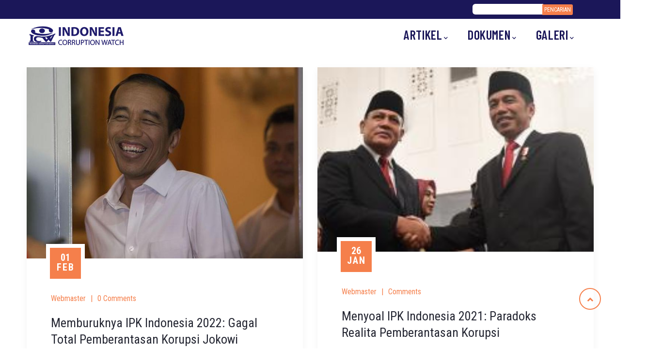

--- FILE ---
content_type: text/html; charset=UTF-8
request_url: https://antikorupsi.org/id/taxonomy/term/714
body_size: 7443
content:
<!DOCTYPE html>
<html lang="id" dir="ltr" prefix="content: http://purl.org/rss/1.0/modules/content/  dc: http://purl.org/dc/terms/  foaf: http://xmlns.com/foaf/0.1/  og: http://ogp.me/ns#  rdfs: http://www.w3.org/2000/01/rdf-schema#  schema: http://schema.org/  sioc: http://rdfs.org/sioc/ns#  sioct: http://rdfs.org/sioc/types#  skos: http://www.w3.org/2004/02/skos/core#  xsd: http://www.w3.org/2001/XMLSchema# ">
  <head> 
    <meta charset="utf-8" />
<noscript><style>form.antibot * :not(.antibot-message) { display: none !important; }</style>
</noscript><script async src="https://www.googletagmanager.com/gtag/js?id=UA-44648398-1"></script>
<script>window.dataLayer = window.dataLayer || [];function gtag(){dataLayer.push(arguments)};gtag("js", new Date());gtag("set", "developer_id.dMDhkMT", true);gtag("config", "UA-44648398-1", {"groups":"default","anonymize_ip":true,"page_placeholder":"PLACEHOLDER_page_path"});</script>
<link rel="canonical" href="https://antikorupsi.org/id/taxonomy/term/714" />
<meta name="Generator" content="Drupal 9 (https://www.drupal.org)" />
<meta name="MobileOptimized" content="width" />
<meta name="HandheldFriendly" content="true" />
<meta name="viewport" content="width=device-width, initial-scale=1.0" />
<link rel="icon" href="/themes/custom/gavias_nextin/favicon.ico" type="image/vnd.microsoft.icon" />
<link rel="alternate" hreflang="id" href="https://antikorupsi.org/id/taxonomy/term/714" />
<link rel="alternate" type="application/rss+xml" title="IPK" href="https://antikorupsi.org/id/taxonomy/term/714/feed" />

    <title>IPK | ICW</title>
    <link rel="stylesheet" media="all" href="/core/modules/system/css/components/ajax-progress.module.css?s2b1fp" />
<link rel="stylesheet" media="all" href="/core/modules/system/css/components/align.module.css?s2b1fp" />
<link rel="stylesheet" media="all" href="/core/modules/system/css/components/autocomplete-loading.module.css?s2b1fp" />
<link rel="stylesheet" media="all" href="/core/modules/system/css/components/fieldgroup.module.css?s2b1fp" />
<link rel="stylesheet" media="all" href="/core/modules/system/css/components/container-inline.module.css?s2b1fp" />
<link rel="stylesheet" media="all" href="/core/modules/system/css/components/clearfix.module.css?s2b1fp" />
<link rel="stylesheet" media="all" href="/core/modules/system/css/components/details.module.css?s2b1fp" />
<link rel="stylesheet" media="all" href="/core/modules/system/css/components/hidden.module.css?s2b1fp" />
<link rel="stylesheet" media="all" href="/core/modules/system/css/components/item-list.module.css?s2b1fp" />
<link rel="stylesheet" media="all" href="/core/modules/system/css/components/js.module.css?s2b1fp" />
<link rel="stylesheet" media="all" href="/core/modules/system/css/components/nowrap.module.css?s2b1fp" />
<link rel="stylesheet" media="all" href="/core/modules/system/css/components/position-container.module.css?s2b1fp" />
<link rel="stylesheet" media="all" href="/core/modules/system/css/components/progress.module.css?s2b1fp" />
<link rel="stylesheet" media="all" href="/core/modules/system/css/components/reset-appearance.module.css?s2b1fp" />
<link rel="stylesheet" media="all" href="/core/modules/system/css/components/resize.module.css?s2b1fp" />
<link rel="stylesheet" media="all" href="/core/modules/system/css/components/sticky-header.module.css?s2b1fp" />
<link rel="stylesheet" media="all" href="/core/modules/system/css/components/system-status-counter.css?s2b1fp" />
<link rel="stylesheet" media="all" href="/core/modules/system/css/components/system-status-report-counters.css?s2b1fp" />
<link rel="stylesheet" media="all" href="/core/modules/system/css/components/system-status-report-general-info.css?s2b1fp" />
<link rel="stylesheet" media="all" href="/core/modules/system/css/components/tabledrag.module.css?s2b1fp" />
<link rel="stylesheet" media="all" href="/core/modules/system/css/components/tablesort.module.css?s2b1fp" />
<link rel="stylesheet" media="all" href="/core/modules/system/css/components/tree-child.module.css?s2b1fp" />
<link rel="stylesheet" media="all" href="/core/modules/views/css/views.module.css?s2b1fp" />
<link rel="stylesheet" media="all" href="/modules/contrib/calendar/css/calendar.css?s2b1fp" />
<link rel="stylesheet" media="all" href="/modules/contrib/calendar/css/calendar_multiday.css?s2b1fp" />
<link rel="stylesheet" media="all" href="/modules/gavias_sliderlayer/vendor/revolution/css/settings.css?s2b1fp" />
<link rel="stylesheet" media="all" href="/modules/youtubechannel/css/youtubechannel.css?s2b1fp" />
<link rel="stylesheet" media="all" href="/modules/gavias_pagebuilder/assets/frontend/css/frontend.css?s2b1fp" />
<link rel="stylesheet" media="all" href="//fonts.googleapis.com/css2?family=Barlow+Condensed:wght@400;500;600;700&amp;display=swap" />
<link rel="stylesheet" media="all" href="/themes/custom/gavias_nextin/css/sliderlayer.css?s2b1fp" />
<link rel="stylesheet" media="all" href="/themes/custom/gavias_nextin/css/font-awesome/css/all.min.css?s2b1fp" />
<link rel="stylesheet" media="all" href="/themes/custom/gavias_nextin/css/icon.css?s2b1fp" />
<link rel="stylesheet" media="all" href="/themes/custom/gavias_nextin/css/custom.css?s2b1fp" />
<link rel="stylesheet" media="all" href="/themes/custom/gavias_nextin/css/animate.css?s2b1fp" />
<link rel="stylesheet" media="all" href="/themes/custom/gavias_nextin/vendor/owl-carousel/assets/owl.carousel.min.css?s2b1fp" />
<link rel="stylesheet" media="all" href="/themes/custom/gavias_nextin/vendor/owl-carousel/assets/owl.theme.default.min.css?s2b1fp" />
<link rel="stylesheet" media="all" href="/themes/custom/gavias_nextin/vendor/prettyphoto/css/prettyPhoto.css?s2b1fp" />
<link rel="stylesheet" media="all" href="/themes/custom/gavias_nextin/vendor/ytplayer/css/jquery.mb.YTPlayer.min.css?s2b1fp" />
<link rel="stylesheet" media="all" href="/themes/custom/gavias_nextin/vendor/magnific/magnific-popup.css?s2b1fp" />
<link rel="stylesheet" media="all" href="/themes/custom/gavias_nextin/vendor/slick/slick.css?s2b1fp" />
<link rel="stylesheet" media="all" href="/themes/custom/gavias_nextin/css/bootstrap.css?s2b1fp" />
<link rel="stylesheet" media="all" href="/themes/custom/gavias_nextin/css/template.css?s2b1fp" />


    <script type="application/json" data-drupal-selector="drupal-settings-json">{"path":{"baseUrl":"\/","scriptPath":null,"pathPrefix":"id\/","currentPath":"taxonomy\/term\/714","currentPathIsAdmin":false,"isFront":false,"currentLanguage":"id"},"pluralDelimiter":"\u0003","suppressDeprecationErrors":true,"google_analytics":{"account":"UA-44648398-1","trackOutbound":true,"trackMailto":true,"trackTel":true,"trackDownload":true,"trackDownloadExtensions":"7z|aac|arc|arj|asf|asx|avi|bin|csv|doc(x|m)?|dot(x|m)?|exe|flv|gif|gz|gzip|hqx|jar|jpe?g|js|mp(2|3|4|e?g)|mov(ie)?|msi|msp|pdf|phps|png|ppt(x|m)?|pot(x|m)?|pps(x|m)?|ppam|sld(x|m)?|thmx|qtm?|ra(m|r)?|sea|sit|tar|tgz|torrent|txt|wav|wma|wmv|wpd|xls(x|m|b)?|xlt(x|m)|xlam|xml|z|zip"},"ajaxTrustedUrl":{"\/index.php\/id\/search\/node":true},"user":{"uid":0,"permissionsHash":"57358d6aeb2420470578e1a4b730b0faed80be40ed34adab83a2ca84b39115c4"}}</script>
<script src="/core/assets/vendor/jquery/jquery.min.js?v=3.6.3"></script>
<script src="/sites/default/files/languages/id_B1yewERTcPdoQVgH284WZDmYWrCnsT4S9-nWE70AWNs.js?s2b1fp"></script>
<script src="/core/misc/drupalSettingsLoader.js?v=9.5.11"></script>
<script src="/core/misc/drupal.js?v=9.5.11"></script>
<script src="/core/misc/drupal.init.js?v=9.5.11"></script>
<script src="/themes/custom/gavias_nextin/vendor/jquery-migrate.min.js?v=9.5.11"></script>
<script src="/themes/custom/gavias_nextin/js/bootstrap.js?v=9.5.11"></script>
<script src="/themes/custom/gavias_nextin/js/imagesloader.min.js?v=9.5.11"></script>
<script src="/themes/custom/gavias_nextin/vendor/jquery.easing.js?v=9.5.11"></script>
<script src="/themes/custom/gavias_nextin/vendor/jquery.appear.js?v=9.5.11"></script>
<script src="/themes/custom/gavias_nextin/vendor/jquery.easypiechart.min.js?v=9.5.11"></script>
<script src="/themes/custom/gavias_nextin/vendor/owl-carousel/owl.carousel.js?v=9.5.11"></script>
<script src="/themes/custom/gavias_nextin/vendor/waypoint.js?v=9.5.11"></script>
<script src="/themes/custom/gavias_nextin/vendor/count-to.js?v=9.5.11"></script>
<script src="/themes/custom/gavias_nextin/vendor/masonry.pkgd.min.js?v=9.5.11"></script>
<script src="/themes/custom/gavias_nextin/vendor/isotope.pkgd.min.js?v=9.5.11"></script>
<script src="/themes/custom/gavias_nextin/vendor/aos.js?v=9.5.11"></script>
<script src="/themes/custom/gavias_nextin/vendor/prettyphoto/js/jquery.prettyPhoto.js?v=9.5.11"></script>
<script src="/themes/custom/gavias_nextin/vendor/ytplayer/js/jquery.mb.YTPlayer.min.js?v=9.5.11"></script>
<script src="/themes/custom/gavias_nextin/vendor/jquery.typer/src/jquery.typer.js?v=9.5.11"></script>
<script src="/themes/custom/gavias_nextin/vendor/magnific/jquery.magnific-popup.min.js?v=9.5.11"></script>
<script src="/themes/custom/gavias_nextin/vendor/quotes_rotator/js/modernizr.custom.js?v=9.5.11"></script>
<script src="/themes/custom/gavias_nextin/vendor/quotes_rotator/js/jquery.cbpQTRotator.min.js?v=9.5.11"></script>
<script src="/themes/custom/gavias_nextin/vendor/jquery.nicescroll.min.js?v=9.5.11"></script>
<script src="/themes/custom/gavias_nextin/vendor/slick/slick.min.js?v=9.5.11"></script>
<script src="/themes/custom/gavias_nextin/js/main.js?v=9.5.11"></script>
<script src="/modules/gavias_sliderlayer/vendor/revolution/js/jquery.themepunch.tools.min.js?v=1.x"></script>
<script src="/modules/gavias_sliderlayer/vendor/revolution/js/jquery.themepunch.revolution.min.js?v=1.x"></script>
<script src="/modules/gavias_sliderlayer/vendor/revolution/js/extensions/revolution.extension.actions.min.js?v=1.x"></script>
<script src="/modules/gavias_sliderlayer/vendor/revolution/js/extensions/revolution.extension.carousel.min.js?v=1.x"></script>
<script src="/modules/gavias_sliderlayer/vendor/revolution/js/extensions/revolution.extension.kenburn.min.js?v=1.x"></script>
<script src="/modules/gavias_sliderlayer/vendor/revolution/js/extensions/revolution.extension.layeranimation.min.js?v=1.x"></script>
<script src="/modules/gavias_sliderlayer/vendor/revolution/js/extensions/revolution.extension.migration.min.js?v=1.x"></script>
<script src="/modules/gavias_sliderlayer/vendor/revolution/js/extensions/revolution.extension.navigation.min.js?v=1.x"></script>
<script src="/modules/gavias_sliderlayer/vendor/revolution/js/extensions/revolution.extension.parallax.min.js?v=1.x"></script>
<script src="/modules/gavias_sliderlayer/vendor/revolution/js/extensions/revolution.extension.slideanims.min.js?v=1.x"></script>
<script src="/modules/gavias_sliderlayer/vendor/revolution/js/extensions/revolution.extension.video.min.js?v=1.x"></script>


    <link rel="stylesheet" href="https://antikorupsi.org/themes/custom/gavias_nextin/css/custom.css" media="screen" />
    <link rel="stylesheet" href="https://antikorupsi.org/themes/custom/gavias_nextin/css/update.css" media="screen" />

    

          <style type="text/css">
        .slidetext{background-color: #1f1a6ccc; color: #fff!important; padding:20px!important;font-size:40px!important; line-height:43px!important;}.slidebutton a{display: block;background-color: #fff200;color: #1f1a6c!important;font-size: 35px!important;font-weight:700!important;margin: 12px 0;text-align: center!important;height: auto;padding: 12px 0;} .tp-parallax-wrap{top:30px!important;left:30px!important;}@media only screen and (max-width : 1200px){.slidetext{background-color: #1f1a6ccc; color: #fff!important; padding:20px!important;font-size:30px!important; line-height:33px!important;}.slidebutton a{display: block;background-color: #fff200;color: #1f1a6c!important;font-size: 25px!important;font-weight:700!important;margin: 12px 0;text-align: center!important;height: auto;padding: 10px 0;}.tp-parallax-wrap{top:20px!important;left:20px!important;}.gavias_sliderlayer{max-height:365px!important;} } @media only screen and (max-width : 992px){.slidetext{background-color: #1f1a6ccc; color: #fff!important; padding:20px!important;font-size:22px!important; line-height:25px!important;}.slidebutton a{display: block;background-color: #fff200;color: #1f1a6c!important;font-size: 18px!important;font-weight:700!important;margin: 8px 0;text-align: center!important;height: auto;padding: 8px 0;}.tp-parallax-wrap{top:10px!important;left:10px!important;} .gavias_sliderlayer{max-height:320px!important;} } @media only screen and (max-width : 768px){.slidetext{background-color: #1f1a6ccc; color: #fff!important; padding:8px!important;font-size:18px!important; line-height:20px!important;}.slidebutton a{display: block;background-color: #fff200;color: #1f1a6c!important;font-size: 15px!important;font-weight:700!important;margin: 5px 0;text-align: center!important;height: auto;padding: 5px 0;}.tp-parallax-wrap{top:8px!important;left:8px!important;}.gavias_sliderlayer{max-height:240px!important;}} @media only screen and (max-width : 480px){.slidetext{background-color: #1f1a6ccc; color: #fff!important; padding:8px!important;font-size:14px!important; line-height:14px!important;}.slidebutton a{display: block;background-color: #fff200;color: #1f1a6c!important;font-size: 12px!important;font-weight:700!important;margin: 5px 0;text-align: center!important;height: auto;padding: 5px 0;}.tp-parallax-wrap{top:5px!important;left:5px!important;}.gavias_sliderlayer{max-height:140px!important;}} @media only screen and (max-width : 320px){.slidetext{background-color: #1f1a6ccc; color: #fff!important; padding:8px!important;font-size:10px!important; line-height:10px!important;}.slidebutton a{display: block;background-color: #fff200;color: #1f1a6c!important;font-size: 8px!important;font-weight:700!important;margin:3px 0;text-align: center!important;height: auto;padding: 3px 0;}.tp-parallax-wrap{top:5px!important;left:5px!important;}.gavias_sliderlayer{max-height:140px!important;} }
      </style>
    
          <style class="customize"></style>
    
  </head>

  
  <body class="gavias-pagebuilder layout-no-sidebars wide path-taxonomy">

    <a href="#main-content" class="visually-hidden focusable">
      
    </a>

      

    
      <div class="dialog-off-canvas-main-canvas" data-off-canvas-main-canvas>
    <div class="gva-body-wrapper">
	<div class="body-page gva-body-page">
	   <header id="header" class="header-default">

      <div class="topbar">
      <div class="topbar-inner">
        <div class="container">
          <div class="row">

            <div class="col-lg-12 col-sm-12 topbar-right">
              <div class="topbar-content-inner clearfix"> 
                <div class="topbar-content">  <div>
    <div id="block-gaviascontentbuildertoplink" class="block block-gavias-pagebuilder block-gavias-pagebuilder-blockgavias-pagebuilder-block____2 no-title">
  
    
      <div class="content block-content">
      <div class="gavias-blockbuilder-content">
   
  		  	<div class="gbb-row-wrapper section row-first-level  gbb-row  bg-size-cover"  style=""  >
		  			    	<div class="bb-inner remove_margin remove_padding remove_padding_col">  
		      	<div class="bb-container container-fw">
			        	<div class="row row-wrapper">
									<div  class="gsc-column   col-xl-7 col-lg-7 col-md-7 col-sm-12 col-12 hidden-sm hidden-xs  " >
	      <div class="column-inner  bg-size-cover  ">
	         <div class="column-content-inner">
	           	         </div>  
	      </div>
        
	    </div>
	   		<div  class="gsc-column   col-xl-2 col-lg-2 col-md-2 col-sm-4 col-4  " >
	      <div class="column-inner  bg-size-cover  ">
	         <div class="column-content-inner">
	           <div class=" clearfix widget gsc-block-drupal title-align-left  hidden-title-off remove-margin-on text-dark" ></div>	         </div>  
	      </div>
        
	    </div>
	   		<div  class="gsc-column   col-xl-3 col-lg-3 col-md-3 col-sm-8 col-8  " >
	      <div class="column-inner  bg-size-cover  ">
	         <div class="column-content-inner">
	           <div class=" clearfix widget gsc-block-drupal title-align-left  hidden-title-on remove-margin-on text-dark" ><div class="search-block-form block block-search container-inline" data-drupal-selector="search-block-form" id="block-searchform" role="search">
  
    
      <form action="/index.php/id/search/node" method="get" id="search-block-form" accept-charset="UTF-8" class="search-form search-block-form">
  <div class="js-form-item form-item js-form-type-search form-item-keys js-form-item-keys form-no-label">
      <label for="edit-keys" class="visually-hidden">Pencarian</label>
        <input title="Masukkan istilah yang ingin anda cari." data-drupal-selector="edit-keys" type="search" id="edit-keys" name="keys" value="" size="15" maxlength="128" class="form-search" />

        </div>
<div data-drupal-selector="edit-actions" class="form-actions js-form-wrapper form-wrapper" id="edit-actions"><input class="search-form__submit button js-form-submit form-submit" data-drupal-selector="edit-submit" type="submit" id="edit-submit" value="Pencarian" />
</div>

</form>

  </div>
</div>	         </div>  
	      </div>
        
	    </div>
	   	     	 			</div>
    				</div>
  				</div>  
			  				</div>  
		  
 </div> 

    </div>
  </div>

  </div>
</div>
              </div>  
            </div>

          </div>   
        </div>
      </div>
    </div>
    
            

   <div class="header-main gv-sticky-menu">
      <div class="container header-content-layout">
         <div class="header-main-inner p-relative">
            <div class="row">
              <div class="col-md-12 col-sm-12 col-xs-12 content-inner">
                <div class="branding">
                                        <div>
    
      <a href="/index.php/id" title="Home" rel="home" class="site-branding-logo">
               <img class="logo-default hidden" src="/themes/custom/gavias_nextin/logo.png" alt="Home" />
         <img class="logo-default logo-white" src="/themes/custom/gavias_nextin/logo-white.png" alt="Home" />
        
    </a>
    
  </div>

                    
                </div>
                <div class="header-inner clearfix">
                  <div class="main-menu">
                    <div class="area-main-menu">
                      <div class="area-inner">
                          <div class="gva-offcanvas-mobile">
                            <div class="close-offcanvas hidden"><i class="fa fa-times"></i></div>
                            <div class="main-menu-inner">
                                                                <div>
    <nav aria-labelledby="block-mainnavigation-menu" id="block-mainnavigation" class="block block-menu navigation menu--main">
          
  
  <h2  class="visually-hidden block-title block-title" id="block-mainnavigation-menu"><span>Main navigation</span></h2>
  
  <div class="block-content">
                 
<div class="gva-navigation">

              <ul  class="clearfix gva_menu gva_menu_main">
      
                              
            <li  class="menu-item menu-item--expanded ">
        <a href="/id/artikel-0">          Artikel<span class="icaret nav-plus fas fa-chevron-down"></span>        </a>
          
                      <ul class="menu sub-menu">
                              
            <li  class="menu-item">
        <a href="/id/category/siaran-pers">          Siaran Pers        </a>
          
              </li>
                          
            <li  class="menu-item">
        <a href="/id/category/editorial">          Tajuk Rencana        </a>
          
              </li>
                          
            <li  class="menu-item">
        <a href="/id/category/aktivitas">          Aktivitas        </a>
          
              </li>
                          
            <li  class="menu-item">
        <a href="/id/category/opini">          Opini        </a>
          
              </li>
                          
            <li  class="menu-item">
        <a href="/id/category/pengumuman">          Pengumuman        </a>
          
              </li>
        </ul>
        </li>
                          
            <li  class="menu-item menu-item--expanded ">
        <a href="/id/documents">          Dokumen<span class="icaret nav-plus fas fa-chevron-down"></span>        </a>
          
                      <ul class="menu sub-menu">
                              
            <li  class="menu-item">
        <a href="/id/category/kajian">          Kajian        </a>
          
              </li>
                          
            <li  class="menu-item">
        <a href="/id/category/laporan-keuangan">          Laporan Keuangan        </a>
          
              </li>
                          
            <li  class="menu-item">
        <a href="/id/category/laporan-akhir-tahun">          Laporan Tahunan        </a>
          
              </li>
                          
            <li  class="menu-item">
        <a href="/id/category/modul">          Modul        </a>
          
              </li>
                          
            <li  class="menu-item">
        <a href="/id/category/tren">          Tren        </a>
          
              </li>
        </ul>
        </li>
                          
            <li  class="menu-item menu-item--expanded ">
        <a href="/id/galeri-0">          Galeri<span class="icaret nav-plus fas fa-chevron-down"></span>        </a>
          
                      <ul class="menu sub-menu">
                              
            <li  class="menu-item">
        <a href="/id/photo">          Foto        </a>
          
              </li>
                          
            <li  class="menu-item">
        <a href="/id/video-0">          Video        </a>
          
              </li>
                          
            <li  class="menu-item">
        <a href="/id/infographic">          Infografis        </a>
          
              </li>
        </ul>
        </li>
        </ul>
  

</div>


        </div>  
</nav>

  </div>

                                                          </div>

                            
                                                      </div> 
                          
                          <div id="menu-bar" class="menu-bar menu-bar-mobile d-lg-none d-xl-none">
                            <span class="one"></span>
                            <span class="two"></span>
                            <span class="three"></span>
                          </div>
                          <div class="header-right">
                                                        
                             
                          </div>
                            
                      </div>
                    </div>
                  </div>  
                </div>

              </div>

            </div>
         </div>
      </div>
   </div>

</header>
		
	   		
		<div role="main" class="main main-page">
		
			<div class="clearfix"></div>
				

							<div class="help gav-help-region">
					<div class="container">
						<div class="content-inner">
							  <div>
    <div data-drupal-messages-fallback class="hidden"></div>

  </div>

						</div>
					</div>
				</div>
						
			<div class="clearfix"></div>
						
			<div class="clearfix"></div>
			
			<div id="content" class="content content-full">
				<div class="container container-bg">
					<div class="content-main-inner">
	<div class="row">
		
				 

		<div id="page-main-content" class="main-content col-xl-12 col-lg-12 col-md-12 col-sm-12 col-xs-12 order-xl-2 order-lg-2 order-md-1 order-sm-1 order-xs-1 ">

			<div class="main-content-inner">
				
				
									<div class="content-main">
						  <div>
    <div id="block-gavias-nextin-content" class="block block-system block-system-main-block no-title">
  
    
      <div class="content block-content">
      <div class="gva-view view-page js-view-dom-id-0ffdb2ed345d4fc33f29ec066861b14dc226fd6adce9a9db2422d5d0ccf64752">
  
  
  

      <header>
      <div about="/index.php/id/taxonomy/term/714" typeof="schema:Thing">
  
      <span property="schema:name" content="IPK" class="hidden"></span>

  
</div>

    </header>
  
  
  

  
<div class="categories-view-content view-content-wrap post-style-grid box">
      
        
     
      <div class="row">
     
    
      <div class="col-lg-6 col-md-6 col-sm-6 col-xs-12">
        
<!-- Start Display article for teaser page -->
 
  <div class="post-block">
    <div class="post-image">
      
            <div class="field field--name-field-image field--type-image field--label-hidden field__item">
<div class="item-image">
  <a href="/id/memburuknya-ipk-indonesia-2022-gagal-total-pemberantasan-korupsi-jokowi"><img property="schema:image" loading="lazy" src="/sites/default/files/styles/medium/public/2023-02/faf41961-b174-48ab-9aa9-4fa56836133e_169.jpeg?itok=RgCL5ing" alt="Sumber foto: ANTARA FOTO/Widodo S Jusuf" typeof="foaf:Image" />

</a>
</div>
</div>
      
    </div>
    <div class="post-content text-left">
        <div class="post-content-inner">
          <div class="post-date-2">
            <span class="date">01</span>
            <span class="month">Feb</span>
          </div>
          <div class="post-meta">
            <span class="author">
<span rel="schema:author"><span lang="" about="/id/user/5" typeof="schema:Person" property="schema:name" datatype="">webmaster</span></span>
</span> | 
            <span class="post-comment">0  Comments</span>
          </div>
          <div class="post-title"> <a href="/id/memburuknya-ipk-indonesia-2022-gagal-total-pemberantasan-korupsi-jokowi" rel="bookmark">
<span property="schema:name">Memburuknya IPK Indonesia 2022: Gagal Total Pemberantasan Korupsi Jokowi</span>
</a> </div> 
          <div class="post-body"> 
            <div property="schema:text" class="field field--name-body field--type-text-with-summary field--label-hidden field__item"><p><span><span><span><span><span><span><span><span><span lang="id" lang="id" lang="id"><span>Gembar gembor narasi penguatan pemberantasan korupsi yang digaungkan oleh Presiden Joko Widodo tak pernah terbukti. Alih-alih membaik, nasib pemberantasan korupsi justru kian mundur belakangan waktu terakhir. Indeks Persepsi Korupsi tahun 2022 yang baru saja dilansir oleh Transparency International Indonesia (TII), menunjukan skor Indonesia anjlok empat poin yaitu dari 38 menjadi 34. Tak cukup itu, peringkat Indonesia pun terjun bebas, dari 96 menjadi 110.</span></span></span></span></span></span></span></span></span></span></p></div>
      </div>            
        </div>
    </div>
  </div>


      </div>
   
     

      
        
     
    
      <div class="col-lg-6 col-md-6 col-sm-6 col-xs-12">
        
<!-- Start Display article for teaser page -->
 
  <div class="post-block">
    <div class="post-image">
      
            <div class="field field--name-field-image field--type-image field--label-hidden field__item">
<div class="item-image">
  <a href="/id/menyoal-ipk-indonesia-2021-paradoks-realita-pemberantasan-korupsi"><img property="schema:image" loading="lazy" src="/sites/default/files/styles/medium/public/articleimage/5dfc936fcb529.jpeg?itok=YQvrk5in" alt="Sumber foto: Antara" title="Sumber foto: Antara" typeof="foaf:Image" />

</a>
</div>
</div>
      
    </div>
    <div class="post-content text-left">
        <div class="post-content-inner">
          <div class="post-date-2">
            <span class="date">26</span>
            <span class="month">Jan</span>
          </div>
          <div class="post-meta">
            <span class="author">
<span rel="schema:author"><span lang="" about="/id/user/5" typeof="schema:Person" property="schema:name" datatype="">webmaster</span></span>
</span> | 
            <span class="post-comment">  Comments</span>
          </div>
          <div class="post-title"> <a href="/id/menyoal-ipk-indonesia-2021-paradoks-realita-pemberantasan-korupsi" rel="bookmark">
<span property="schema:name">Menyoal IPK Indonesia 2021: Paradoks Realita Pemberantasan Korupsi</span>
</a> </div> 
          <div class="post-body"> 
            <div property="schema:text" class="field field--name-body field--type-text-with-summary field--label-hidden field__item"><p><span><span><span><span><span><span>Masa depan pemberantasan korupsi menemui jalan terjal. Betapa tidak, sesumbar yang selama ini diucapkan oleh pemerintah untuk membantah pelemahan terhadap agenda pemberantasan korupsi belum terbukti. Alih-alih meningkat signifikan, Indeks Persepsi Korupsi (IPK) Indonesia hanya bertambah satu poin, dari 37 menjadi 38. Hal ini setidaknya menjadi pertanda bahwa pemberantasan korupsi selama masa kepemimpinan Presiden Joko Widodo berjalan di tempat. </span></span></span></span></span></span></p></div>
      </div>            
        </div>
    </div>
  </div>


      </div>
   
     
      </div>
     

  </div>

    

  
  

  
  <a href="https://antikorupsi.org/id/taxonomy/term/714/feed" class="feed-icon">
  Subscribe to IPK
</a>

</div>

    </div>
  </div>

  </div>

					</div>
				
							</div>

		</div>

		<!-- Sidebar Left -->
				<!-- End Sidebar Left -->

		<!-- Sidebar Right -->
				<!-- End Sidebar Right -->
		
	</div>
</div>
				</div>
			</div>

							<div class="highlighted area">
					<div class="container">
						  <div>
    <div data-drupal-messages-fallback class="hidden"></div>

  </div>

					</div>
				</div>
			
						
		</div>
	</div>

	
<footer id="footer" class="footer">
  <div class="footer-inner">
    
         <div class="footer-top">
        <div class="container-fluid">
          <div class="row">
            <div class="col-xl-12 col-lg-12 col-md-12 col-sm-12 col-xs-12">
              <div class="before-footer clearfix area">
                    <div>
    <div id="block-gaviascontentbuilderfooter" class="block block-gavias-pagebuilder block-gavias-pagebuilder-blockgavias-pagebuilder-block____1 no-title">
  
    
      <div class="content block-content">
      <div class="gavias-blockbuilder-content">
   
  		  	<div class="gbb-row-wrapper section row-first-level  gbb-row  bg-size-cover"  style=""  >
		  			    	<div class="bb-inner remove_padding">  
		      	<div class="bb-container container">
			        	<div class="row row-wrapper">
									<div  class="gsc-column   col-xl-4 col-lg-4 col-md-4 col-sm-12 col-12  " >
	      <div class="column-inner  bg-size-cover  ">
	         <div class="column-content-inner">
	                       <div class="widget gsc-image text-none margin-bottom-20"  >
               <div class="widget-content">
                   
                    <img src="https://antikorupsi.org/themes/custom/gavias_nextin/logo-white.png" alt=""  />
                                 </div>
            </div>    
         <div class="column-content  " ><p>Jl. Kalibata Timur IV/D No. 6<br />Jakarta Selatan 12740<br />Tel.+6221.7901885 +6221.7994015<br />Fax. +6221.7994005<br />Email. icw@antikorupsi.org</p></div>		  	<div class="gbb-row-wrapper section contact_button gbb-row  bg-size-cover"  style=""  >
		  			    	<div class="bb-inner default">  
		      	<div class="bb-container container">
			        	<div class="row row-wrapper">
									<div  class="gsc-column   col-xl-4 col-lg-4 col-md-4 col-sm-12 col-12  " >
	      <div class="column-inner  bg-size-cover  ">
	         <div class="column-content-inner">
	           
         <style rel="stylesheet">
            #button-im0i1lcqnjqp{background:#1b1759;color:#f3e714!important;border-color:#1b1759;}            #button-im0i1lcqnjqp:hover{}         </style>

         <div class="clearfix"></div>
         <a href="https://goo.gl/maps/ontQuycxqNk" class="gsc-button display-1 radius-2x  medium " id="button-im0i1lcqnjqp" >
            Peta         </a> 

         	         </div>  
	      </div>
        
	    </div>
	   		<div  class="gsc-column   col-xl-4 col-lg-4 col-md-4 col-sm-12 col-12  " >
	      <div class="column-inner  bg-size-cover  ">
	         <div class="column-content-inner">
	           
         <style rel="stylesheet">
            #button-w37d61xoljda{background:#1b1759;color:#f3e714!important;border-color:#1b1759;}            #button-w37d61xoljda:hover{}         </style>

         <div class="clearfix"></div>
         <a href="https://antikorupsi.org/contact" class="gsc-button display-1 radius-2x  medium " id="button-w37d61xoljda" >
            Kontak         </a> 

         	         </div>  
	      </div>
        
	    </div>
	   	     	 			</div>
    				</div>
  				</div>  
			  				</div>  
			         </div>  
	      </div>
        
	    </div>
	   		<div  class="gsc-column   col-xl-4 col-lg-4 col-md-4 col-sm-12 col-12  " >
	      <div class="column-inner  bg-size-cover  ">
	         <div class="column-content-inner">
	           <div class="column-content  " ><h2><span style="color: #1b1759;">INDONESIA CORRUPTION WATCH</span></h2></div><div class="column-content  " ><nav>
<ul>
<li><a href="../../../../../siapa-icw">Tentang Kami</a></li>
<li><a href="../../../../../badan-pekerja">Badan Pekerja</a></li>
<li><a href="../../../../../hasil-kerja">Aktivitas</a></li>
<li><a href="../../../../../jaringan">Jaringan</a></li>
<li><a href="../../../../../pertanyaan-umum">Pertanyaan Umum</a></li>
</ul>
</nav></div><div class="column-content mt-3 " ><h2><span style="color: #1b1759;">IKUTI KAMI</span></h2></div>         <div class="widget gsc-socials  style-1" >
            <div class="socials">
                                                                        <a href="https://www.facebook.com/antikorupsi.org/"><i class="fab fa-facebook-f" /></i></a>
                                                                                          <a href="https://www.instagram.com/sahabaticw"><i class="fab fa-instagram" /></i></a>
                                                                                          <a href="https://twitter.com/antikorupsi"><i class="fab fa-twitter" /></i></a>
                                                                                          <a href="https://www.youtube.com/user/sahabaticw"><i class="fab fa-youtube" /></i></a>
                                                                                          <a href="https://open.spotify.com/show/0UoWZipQd1H7BLpAIAeLVy"><i class="fab fa-spotify" /></i></a>
                                                                                          <a href="https://www.linkedin.com/company/antikorupsi/"><i class="fab fa-linkedin-in" /></i></a>
                                                                                                                                                                                                                                                         </div>   
         </div>
         	         </div>  
	      </div>
        
	    </div>
	   		<div  class="gsc-column   col-xl-4 col-lg-4 col-md-4 col-sm-12 col-12  " >
	      <div class="column-inner  bg-size-cover  ">
	         <div class="column-content-inner">
	           <div class="column-content  " ><h2><span style="color: #1b1759;">DOKUMEN</span></h2></div><div class="column-content  " ><nav>
<ul>
<li><a href="../../../../../kajian">Kajian</a> dan <a href="../../../../../tren">Tren</a></li>
<li><a href="../../../../../modul">Modul</a></li>
<li><a href="../../../../../laporan-akhir-tahun">Laporan Akhir Tahun</a></li>
<li><a href="../../../../../laporan-keuangan">Laporan Keuangan</a></li>
</ul>
</nav></div>	         </div>  
	      </div>
        
	    </div>
	   	     	 			</div>
    				</div>
  				</div>  
			  				</div>  
				  	<div class="gbb-row-wrapper section row-first-level  gbb-row  bg-size-cover"  style=""  >
		  			    	<div class="bb-inner remove_padding">  
		      	<div class="bb-container container-fw">
			        	<div class="row row-wrapper">
									<div  class="gsc-column   col-xl-12 col-lg-12 col-md-12 col-sm-12 col-12  " style="padding-top:20px; padding-bottom:20px; background-color:#f8d500">
	      <div class="column-inner  bg-size-cover  ">
	         <div class="column-content-inner">
	           <div class="column-content  " ><h2 style="text-align: center;">ICW tidak membuka cabang di daerah. Kami bekerja bersama <a href="jaringan">Jaringan Anti-Korupsi</a> nasional.</h2></div>	         </div>  
	      </div>
        
	    </div>
	   	     	 			</div>
    				</div>
  				</div>  
			  				</div>  
				  	<div class="gbb-row-wrapper section row-first-level  gbb-row  bg-size-cover"  style=""  >
		  			    	<div class="bb-inner remove_padding">  
		      	<div class="bb-container container-fw">
			        	<div class="row row-wrapper">
									<div  class="gsc-column   col-xl-12 col-lg-12 col-md-12 col-sm-12 col-12  " style="padding-top:20px">
	      <div class="column-inner  bg-size-cover  ">
	         <div class="column-content-inner">
	           <div class="column-content  " ><p style="text-align: center;">Copyright 2022 <a style="color: #1b1759;" href="https://visigraphic.com">-</a> ICW <a href="lisensi">All Rights Reserved</a></p></div>	         </div>  
	      </div>
        
	    </div>
	   	     	 			</div>
    				</div>
  				</div>  
			  				</div>  
		  
 </div> 

    </div>
  </div>

  </div>

              </div>
            </div>
          </div>     
        </div>   
      </div> 
          
     <div class="footer-center">
        <div class="container">      
           <div class="row">
              
              
              
                         </div>   
        </div>
    </div>  
  </div>   

    <a id="back-to-top" href="#" data-target="html" class="scroll-to-top" style="display: inline;"><i class="fa fa-angle-up"></i></a> 
</footer>
</div>


  </div>

    
    <script src="/modules/google_analytics/js/google_analytics.js?v=9.5.11"></script>
<script src="/modules/obfuscate_email/js/obfuscate_email.js?v=9.5.11"></script>
<script src="/modules/youtubechannel/js/youtubechannel.js?v=1.x"></script>
<script src="/modules/gavias_pagebuilder/vendor/skrollr.min.js?v=1.x"></script>
<script src="/modules/gavias_pagebuilder/vendor/main.js?v=1.x"></script>

    
        <div id="gva-overlay"></div>
  </body>
</html>
